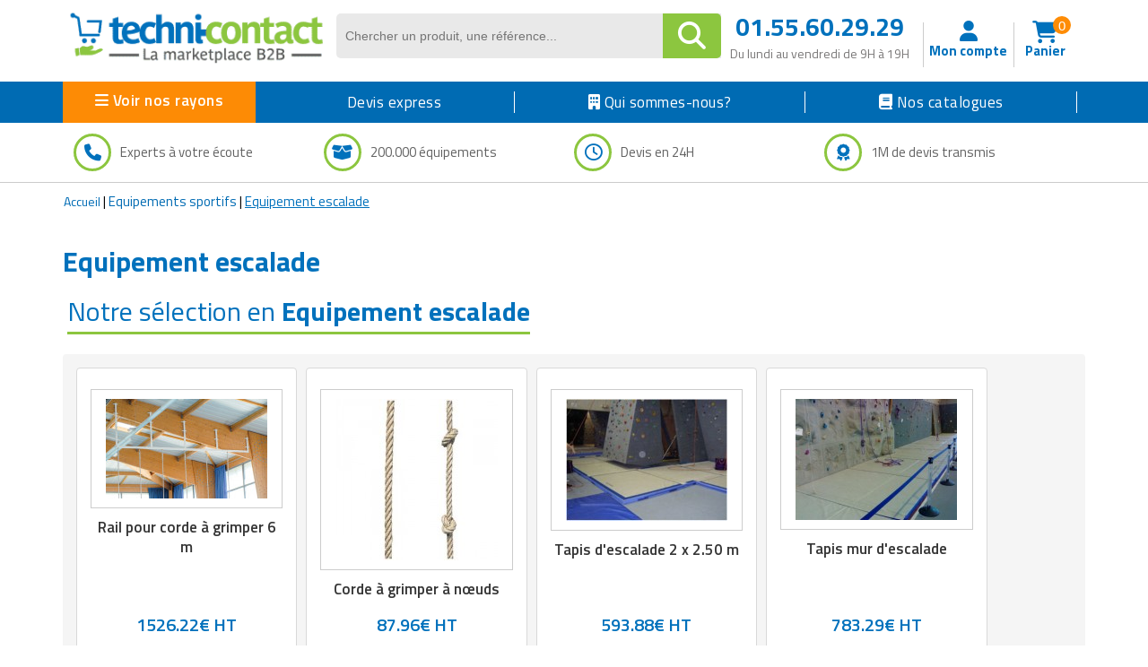

--- FILE ---
content_type: text/html; charset=UTF-8
request_url: https://www.techni-contact.com/products/cart-hover-view.php
body_size: 2616
content:
<!--  Importation des données de test -->
<form id="panier" name="panier" action="" method="post"> <input type="hidden" name="cartID" id="cartsIds" value="88gsdm80aoralpohoqvmp5e56s"><input type="hidden" name="todo" value=""><input type="hidden" id="sendOrder" value=""><input type="hidden" id="carthover" value="111"><div class="cart-inner-content">
        <div class="cart-view-header sidebar-only">
            <span>Mes besoins (0) </span>
            <span class="close-cart-view">Fermer</span>
        </div>
        <div class="cart-hover-view-content">
		
            <div class="cart-view-header mousehover-only">
                <span>Mes besoins (0)</span>
                <span class="close-cart-view">Fermer</span>
            </div><div class="cart-view-body"><div class="products-in-cart"><div class="empty-cart">
							<div class="icon-empty-cart"><i class="fa fa-shopping-cart" aria-hidden="true"></i></div>
							<div class="empty-cart-msg">Votre panier est vide</div>
						</div><script>
								localStorage.removeItem("cartData");
							</script> </div></div>
    </div>
 </form>

<script>
    // Afficher de la sidebar
    var show_cart_view = function() {
        $('.mobile-cart-view .cart-hover-view').css('right', '0px');
        $('.overlay-cart-view').css('display', 'block');
    }

    // Masquer sidebar sidebar
    var close_cart_view = function() {
        $('.overlay-cart-view').css('display', 'none');
        $('.mobile-cart-view .cart-hover-view').css('right', '-330px');
    }

    $('.close-cart-view').click(close_cart_view);
    $('.overlay-cart-view').click(close_cart_view);
</script>

<script >
    $(document).ready(function() {
        $('.cart-header-btn').click(function(event) {
            event.preventDefault(); // Empêche le comportement par défaut du clic
            event.stopPropagation();
            show_cart_view();
        });
    });

</script>

<script >
    $(document).ready(function() {

        // Changement de la quantité <select>
        $('.cart-hover-view .select-quantity').change(function() {

            
            if ($(this).val() === "plus10") {

                $(this).hide();

                $(this).siblings('.cart-hover-view .manual-quantity').find('input').val('');

                $(this).siblings('.cart-hover-view .manual-quantity').css('display', 'flex');
                $(this).siblings('.cart-hover-view .manual-quantity').find('input').focus();
                
            } else {
                // last_selected_quantity($(this));
                $(this).closest('.product-actions').find('#last-quantity').val($(this).val());
                calculate_price_quantity($(this));
                

                $(this).show();
                $(this).siblings('.cart-hover-view .manual-quantity').hide();
            }
        });

        // Au clic sur mettre à jour du changement de quantité supérieur à 10
        $('.cart-hover-view .btn-recalculate-price-in-cart').click(function() {
            var btnsBlock = $(this).parent();
            var inputValue = btnsBlock.siblings('input.suppl-quantity').val();
            var emptyQuantityError = $(this).closest('.product-details').find('.empty-quantity-error');

            emptyQuantityError.hide();
            

            // Vérifier si la valeur de l'input est inférieure à 10
            if (parseInt(inputValue) <= 10) {

                if(parseInt(inputValue) == 0){
                  emptyQuantityError.show();
				  return;
                }


                $(this).closest('.product-actions').find('#last-quantity').val(inputValue);

                // Masquer .manual-quantity
                $(this).closest('.manual-quantity').hide();
                
                // Afficher .select-quantity
                var selectQuantity = $(this).closest('.product-actions').find('.select-quantity');
                selectQuantity.show();
                
                // Sélectionner l'option correspondante dans le sélecteur
                selectQuantity.val(inputValue);
            }else{

                if(inputValue.trim() === ''){
                    emptyQuantityError.show();
                    return;
                }

                btnsBlock.siblings('input').attr('disabled', true);
                $(this).hide();
                $(this).siblings('.cancel-edit-quantity').hide();
                $(this).siblings('.edit-quantity').css('display', 'inline-block');
            }

            $(this).closest('.product-actions').find('#last-quantity').val(inputValue);
            calculate_price_quantity($(this));
        });


        // Au clic sur modifier du changement de quantité supérieur à 10
        $('.cart-hover-view .edit-quantity').click(function() {
            var btnsBlock = $(this).parent();
                btnsBlock.siblings('input').attr('disabled', false);
                btnsBlock.siblings('input').select();
                $(this).hide();
                $(this).siblings('.cancel-edit-quantity').css('display', 'inline-block');
                $(this).siblings('.btn-recalculate-price-in-cart').css('display', 'inline-block');
        });


        // Au clic sur annuler du changement de quantité supérieur à 10
        $('.cart-hover-view .cancel-edit-quantity').click(function() {
	
            var lastQuantity = $(this).closest('.product-actions').find('#last-quantity').val();


            if(lastQuantity <= 10){

                var selectQuantity = $(this).closest('.product-actions').find('.select-quantity');
                selectQuantity.show();
                
                // Sélectionner l'option correspondante dans le sélecteur
                selectQuantity.val(lastQuantity);

                $(this).closest('.manual-quantity').hide();



            }else{
                $(this).closest('.product-actions').find('.suppl-quantity').val(lastQuantity);
                $(this).parent().siblings('input').attr('disabled', true);
                $(this).siblings('.edit-quantity').css('display', 'inline-block');
                $(this).siblings('.btn-recalculate-price-in-cart').hide();
                $(this).hide();
            }
        });

        // Calcul des prix de chaque produit lors du changement de la quantité
        var calculate_price_quantity = function(field) {
            let selectedQuantity = field.closest('.product-actions').find('#last-quantity').val();
            let unitPrice = field.closest('.product-actions').find('#puHover').val();
            let totalPrice = selectedQuantity * unitPrice;
            totalPrice = totalPrice.toFixed(2);

            field.closest('.product-actions').find('.price-value').text(totalPrice);
        }

    });
	
	
	document.getElementById('voir-panier').addEventListener('click', function() {
    var url = this.getAttribute('data-url');
    window.location.href = url;
	});
	
	
	
</script>
<script>
    $(document).ready(function() {

       var elements_to_show = 2;  

    $("form[name='panier'] .product-item").each(function() {
          // when first load the window
          if ($(this).find(".product-description li").length > elements_to_show) {
              let hidden_options = $(this).find(".product-description li").length - elements_to_show;

              $(this).find(".product-description li").each(function(index) {
                  var option = $(this);
                  if (index >= elements_to_show) {
                      option.toggleClass("hidden");
                  }
              });
              $(this).find("ul.product-description").append("<li class='show-more'>Afficher plus</li>");
          }

          // handle click and add class
          var button = $(this).find(".show-more");

          button.on("click", function() {
              if ($(this).closest(".product-item").find("li.option").length > elements_to_show) {
                  $(this).closest(".product-item").find("li.option").each(function(index) {
                      var option = $(this);
                      if (index >= elements_to_show) {
                          option.toggleClass("hidden");
                      }
                  });

                  var hidden_elements = $(this).closest(".product-item").find("li.option").filter(".hidden").length;
                  if(hidden_elements == 0){
                    $(this).text("Voir moins");
                  }else{
                    $(this).text("Voir plus");

                  }
              }
          });
      });
    });
	
	document.addEventListener('DOMContentLoaded', function() {
    const dropdownMenu = document.querySelector('.dropdown-menu');
    const cartHoverView = document.querySelector('.cart-hover-view-content');

    if (dropdownMenu && cartHoverView) {
        dropdownMenu.addEventListener('click', function(event) {
            event.stopPropagation(); // Empêche la propagation de l'événement click
        });

        // Détecter le clic à l'extérieur du menu déroulant pour désafficher le bloc
        document.addEventListener('click', function(event) {
            if (!dropdownMenu.contains(event.target)) {
                // Cacher le bloc cart-hover-view-content
                cartHoverView.style.display = 'none';
            }
        });
    }
	});
  </script>
	<script src="https://www.techni-contact.com/ressources/scripts/HN.Lib.js"></script>
	<script src="https://www.techni-contact.com/ressources/scripts/HN.Locals.js"></script>
	<script src="https://www.techni-contact.com/ressources/js/jquery.cookie.js"></script>
	<script src="https://www.techni-contact.com/ressources/js/carts.js"></script> 

--- FILE ---
content_type: text/css
request_url: https://www.techni-contact.com/ressources/css/style-saad.css
body_size: 4830
content:
/* Style pour masquer les modals */

.tc-modal {
    display: none;
    position: fixed;
    top: 0;
    left: 0;
    width: 100%;
    height: 100%;
    background-color: rgba(0, 0, 0, 0.5);
    justify-content: center;
    align-items: center;
    z-index: 999;
    padding-top: 60px;
}
.tc-modal hr.modal-header-separator{
    margin-top: 5px;
    margin-bottom: 10px;
}
.tc-modal hr.modal-footer-separator{
    margin-top: 10px;
    margin-bottom: 10px;
}

.tc-modal-footer {
    display: flex;
    flex-direction: row;
    align-items: center;
    justify-content: flex-end;
    gap: 15px;
}

.main-btn-modal {
    width: unset;
    margin: unset;
    font-size: 18px;
}

.tc-modal-footer-close {
    font-size: 18px;
    cursor: pointer;
    font-weight: bold;
}

.tc-modal-header {
    display: flex;
    width: 100%;
    flex-direction: row;
    justify-content: space-between;
    align-items: center;
    margin-bottom: 0;
}

.tc-modal-title {
    font-weight: bold;
    font-size: 20px;
    color: #0071bc;
}

.tc-modal-subtitle {
    font-size: 16px;
}

.tc-modal-content {
    padding: 0 20px 0 20px;
    border-radius: 5px;
    width: 90%;
    max-width: 600px;
    margin: auto;
    background-color: #fff;
    max-height: 80vh;
    overflow-x: auto;
    overflow-y: auto;
    border-top: 15px solid #FFF;
    border-bottom: 15px solid #FFF;
}

.tc-modal-content .form-group {
    margin-top: 15px;
}

.tc-modal-content .form-group .form-check-label {
    cursor: pointer;
}

.tc-modal-content .form-group textarea {
    width: 100%;
}

.tc-modal-content .form-group .form-control {
    display: block;
    width: 100%;
    height: 35px;
    padding: 6px 12px;
    font-size: 14px;
    line-height: 1.428571429;
    color: #555;
    vertical-align: middle;
    background-color: #ebebeb;
    background-image: none;
    border: 1px solid #ccc;
    border-radius: 4px;
    -webkit-box-shadow: inset 0 1px 1px rgba(0, 0, 0, 0.075);
    box-shadow: inset 0 1px 1px rgba(0, 0, 0, 0.075);
    -webkit-transition: border-color ease-in-out .15s, box-shadow ease-in-out .15s;
    transition: border-color ease-in-out .15s, box-shadow ease-in-out .15s;
}

.tc-modal .form-group label {
    font-weight: 600;
    margin-bottom: 2px;
    font-size: 16px;
    color: #7C7C7C;
}

.tc-modal-close {
    float: right;
    font-size: 24px;
    cursor: pointer;
}


/* Style pour masquer les modals */
/* Form with pictograms  */
.form-group .input-with-badge i{
    padding: 10px;
    background-color: #F5F5F5;
    border-radius: 0 3px 3px 0;
    border: solid 1px #ccc;
    padding-bottom: 8px;
    color: #6C6C6C;
    left: 0;
    position: absolute;
    height: 100%;
}
.form-group .input-with-badge {
    position: relative;
}
.form-group .input-with-badge input{
    padding-left: 45px !important;
}
.tc-input-radio-group input[type="radio"] {
    width: 20px;
    height: 20px;
    margin-top: 0;
    cursor: pointer;
}
.tc-input-checkbox-group input[type="checkbox"] {
    width: 20px;
    height: 20px;
    transform: scale(1);
    margin-top: 0;
    cursor: pointer;
}
.tc-input-radio-group ,.tc-input-checkbox-group {
    display: flex;
    flex-direction: row;
    align-items: center;
    justify-content: flex-start;
    gap: 5px;
}
.tc-multi-form-group {
    display: flex;
    width: 100%;
    flex-direction: row;
    flex-wrap: wrap;
    justify-content: space-between;
    gap: 20px;
}
.tc-multi-form-group .form-group{
    flex: 1;
}

/* FORM WITH PICTOGRAMS */

.cart-steps {
    display: flex;
    width: 100%;
    flex-direction: row;
    justify-content: space-around;
    max-width: 850px;
    margin: auto;
    margin-bottom: 25px;
}

.cart-steps .step-element {
    color: #BDBDBD;
    font-size: 18px;
    font-weight: bold;
    text-align: center;
}

.cart-steps .step-element .step-number {
    border: solid 1px #BDBDBD;
    width: 60px;
    height: 60px;
    margin: auto;
    display: flex;
    justify-content: center;
    align-items: center;
    border-radius: 50%;
    font-size: 29px;
}

.cart-steps .cart-steps-separator {
    display: block;
    flex: 2;
    height: 2px;
    background-color: #BDBDBD;
    margin-top: 30px;
}

.cart-steps .step-element.active {
    color: #0071bc;
    font-size: 18px;
    font-weight: bold;
    text-align: center;
}

.cart-steps .step-element.active .step-number {
    background-color: #0071bc;
    color: #fff;
    border: solid 1px #0071bc;
}

.cart-v2-content {
    display: flex;
    flex-direction: row;
    flex-wrap: wrap;
    align-items: stretch;
    gap: 30px;
    margin-bottom: 15px;
    margin-top: 15px;
    font-family: "Titillium Web", sans-serif;
}

.cart-v2-content .product-in-cart {
    flex: 2;
    margin-top: 10px;
}

.section#page-cart{
    overflow: unset;
}

#page-cart .header-separator {
    margin-bottom: 45px;
    margin-top: -25px;
}

.cart-v2-content .cart-recap-side {
    min-width: 390px;
    flex: 1;
    min-height: 645px;
}

.cart-v2-content .cart-recap .main-btn-details {
    margin-bottom: 20px;
    margin-top: 10px;
    display: flex;
    justify-content: center;
    align-items: center;
    gap: 5px;
    font-size: 24px;
}

.cart-v2-content .cart-recap {
    background-color: #F8F8F8;
    padding: 10px 20px;
    display: flex;
    flex-direction: column;
    width: 100%;
    gap: 8px;
    box-shadow: #e1e1e1 0 0 10px 0px;
    border-radius: 4px;
    border: solid 1px #D7D7D7;
}

#panier-page-v2 .share-cart-btns {
    width: 100%;
    display: flex;
    flex-direction: row;
    justify-content: flex-end;
    gap: 15px;
    margin-bottom: -5px;
    margin-top: -30px;
    font-family: "Titillium Web", sans-serif;
}
#panier-page-v2 .share-cart-btns i{
    margin-right: 5px;
}

#panier-page-v2 .send-cart-btn,
#panier-page-v2 .print-cart-btn {
    background-color: unset;
    border: unset;
    color: #0071bc;
    text-decoration: underline;
    font-size: 16px;
}

.cart-v2-content .cart-recap-container {
    position: sticky;
    top: 0;
    z-index: 999;
    padding-top: 10px;
    background-color: #fff;
    margin-bottom: 25px;
}

.cart-v2-content .cart-recap .recap-element {
    display: flex;
    justify-content: space-between;
    font-size: 18px;
}

.cart-v2-content .cart-recap .recap-element.bold-element.ttl-ttc {
    color: #0071bc;
    font-size: 23px;
    border-top: solid #d9d9d9 1px;
    padding-top: 10px;
}

.cart-v2-content .cart-recap .port-note {
    margin-top: -8px;
    color: #767676;
}

.cart-v2-content .cart-recap .port-note .part1 {
    display: block;
}

.cart-v2-content .cart-recap .recap-element.bold-element {
    font-weight: bold;
}

.cart-v2-content .cart-recap-side .paiement-bloc-badge-recap {
    border: solid 1px #cfcfcf;
    border-radius: 5px;
    margin-top: -5px;
    text-align: center;
    /* position: relative; */
    margin-bottom: 16px;
}

.cart-v2-content .cart-recap-title {
    text-align: center;
    font-size: 20px;
    font-weight: bold;
    margin-top: 10px;
    margin-bottom: 10px;
}
.cart-v2-content .update_qty_msg {
    display: none;
    color: green;
    font-size: 15px;
    font-weight: bold;
}
.cart-v2-content .update_qty_msg.success {
    display: block;
    color: green;
}
.cart-v2-content .update_qty_msg.danger {
    display: block;
    color: red;
}


.cart-v2-content .paiement-bloc-badge-title {
    position: absolute;
    top: -10px;
    left: 50%;
    transform: translateX(-50%);
    background-color: #ffffff;
    font-size: 17px;
    font-weight: bold;
    color: #515151;
    padding: 0 15px;
    white-space: nowrap;
}

.cart-v2-content .paiement-bloc-badge-recap .part1 {
    display: flex;
    width: 80%;
    flex-direction: row;
    justify-content: space-around;
    margin: auto;
    margin-top: 25px;
    flex: 1;
}

.cart-v2-content .contact-support {
    text-align: center;
    font-size: 18px;
    display: flex;
    width: 100%;
    align-items: center;
    justify-content: center;
    gap: 5px;
    /* position: sticky; */
    /* top: 405px; */
}

.cart-v2-content .contact-support i {
    font-size: 22px;
    color: #8cc63f;
    margin-right: 5px;
}

.cart-v2-content .paiement-bloc-badge-recap .part2 {
    display: flex;
    width: 80%;
    flex-direction: row;
    justify-content: space-around;
    margin: auto;
    margin-top: 15px;
    flex: 1;
    margin-bottom: 15px;
}

.cart-v2-content .product-in-cart .product-bloc {
    border: solid 1px #cfcfcf;
    background-color: #fff;
    border-radius: 4px;
    margin-bottom: 25px;
    padding: 15px;
    transition: box-shadow 0.2s ease-in;
}

.cart-v2-content .product-in-cart .product-bloc:hover {
    /* background-color: #f7f7f7; */
    /* border: solid 1px #b2b2b2; */
    box-shadow: #f3f3f3 0 0 1px 3px;
}

.cart-v2-content .product-in-cart .product-content-body {
    display: flex;
    width: 100%;
    flex-direction: row;
    align-items: flex-start;
    justify-content: flex-start;
    gap: 15px;
}

.cart-v2-content .product-in-cart .product-photo {
    width: 180px;
    height: 180px;
    border: solid 1px #bdbdbd;
    border-radius: 4px;
    background-color: #fff;
    display: flex;
    align-items: center;
    justify-content: center;
}

.cart-v2-content .product-in-cart .product-photo img {
    max-width: 100%;
    max-height: 100%;
}

.cart-v2-content .product-in-cart .product-content {
    flex: 2;
}

.cart-v2-content .product-in-cart .product-content-details {
    position: relative;
    padding-right: 165px;
}

.cart-v2-content .product-in-cart .product-quantity-total {
    position: absolute;
    right: 0;
    top: 0;
    display: flex;
    flex-direction: column;
    align-items: center;
    margin-right: 15px;
}

.cart-v2-content .product-in-cart .product-total-price {
    font-weight: bold;
    font-size: 18px;
    margin-top: 10px;
}

.cart-v2-content .product-in-cart .product-quantity {
    display: flex;
    width: 140px;
    gap: 10px;
}

.cart-v2-content .product-in-cart .product-quantity .quantity-btn:hover {
    border: 1px solid #d9d9d9;
    background-color: #e9e9e9;
}

.cart-v2-content .product-in-cart .product-quantity input {
    text-align: center;
    font-size: 15px;
    font-family: "Titillium Web", sans-serif;
    padding: 6px 3px;
}

.cart-v2-content .product-in-cart .product-short-desc {
    padding-left: 18px;
    font-size: 15px;
}

.cart-v2-content .product-in-cart .product-add-comment {
    font-size: 15px;
    text-decoration: underline;
    color: #0071bc;
    cursor: pointer;
    background-color: unset;
    border: unset;
    padding-left: 0;
}

.cart-v2-content .product-in-cart .product-comment-input {
    display: flex;
    gap: 5px;
    display: none;
    align-items: center;
}

.cart-v2-content .product-comment-input .cancel-comment {
    font-size: 20px;
    color: #ff0000;
    cursor: pointer;
}
.cart-v2-content .product-comment-input .validate-comment {
    font-size: 20px;
    color: #008000;
    cursor: pointer;
    margin: 0 5px;
}
.cart-v2-content .product-comment-input .edit-comment {
    font-size: 15px;
    cursor: pointer;
    padding-right: 5px;
}
.cart-v2-content .comment-preview {
    color: #3b3b3b;
    padding: 5px;
    padding-left: 0px;
    font-size: 15px;
}
.cart-v2-content .comment-preview .edit-comment{
    color: #0071bc;
}

.cart-v2-content .product-in-cart .product-comment-input input {
    font-size: 15px;
    padding: 5px;
    border-radius: 4px;
    border: solid 1px #767676;
    background-color: #fff;
}

.cart-v2-content .product-in-cart .product-short-desc li::marker {
    color: #8cc63f;
}

.cart-v2-content .product-in-cart .product-title {
    font-size: 18px;
    font-weight: 600;
    color: #333333;
    margin-bottom: 10px;
    width: 100%;
    display: block;
}

.cart-v2-content .product-in-cart .product-content-footer {
    display: flex;
    justify-content: space-between;
    border-top: solid 1px #e9e9e9;
    padding-top: 11px;
    margin-top: 15px;
    font-size: 16px;
    font-weight: 600;
}

.cart-v2-content .product-unit-price {
    font-size: 15px;
    margin-bottom: 5px;
}

.cart-v2-content .product-in-cart .left-side {
    display: flex;
    flex-direction: row;
    align-items: center;
    gap: 5px;
}

.cart-v2-content .product-in-cart .product-content-footer .delete {
    color: #ff0000;
    font-size: 18px;
}

.delete_accessory {
    color: #ff0000;
    font-size: 18px;
}


.cart-v2-content .cart-recap-v2 {
    background-color: #F8F8F8;
    padding: 10px;
    display: flex;
    flex-direction: column;
    width: 100%;
    gap: 7px;
    position: static;
    top: unset;
    bottom: unset;
    z-index: unset;
    margin-bottom: 15px;
    box-shadow: #e1e1e1 0 0 5px 0px;
    border-radius: 4px;
    border: solid 1px #D7D7D7;
}

.cart-v2-content .cart-recap-side-v2 {
    min-width: 380px;
    flex: 1;
    height: 100%;
    position: sticky;
    top: 0;
    margin-bottom: 15px;
}

.cart-v2-content .loader {
    border: 7px solid #f3f3f3;
    border-top: 7px solid #0171bc;
    border-radius: 50%;
    width: 30px;
    height: 30px;
    animation: spin 2s ease-out infinite;
    position: static;
    top: 50%;
    left: 50%;
    transform: translate(-50%, -50%);
    margin-top: 5px;
    display: none;
}

#panier-page-v2 .form-group.delivery-location {
    display: flex;
    flex-direction: column;
    gap: 5px;
    width: 100%;
}

#panier-page-v2 .delivery-location-choices-part1 {
    display: flex;
    gap: 25px;
}

#panier-page-v2 .delivery-location-choices-part1 label {
    font-weight: normal;
}

#panier-page-v2 .select-country {
    position: relative;
    /* Permet de positionner le dropdown en relatif Ã  ce conteneur */
}
#panier-page-v2 #etranger-zone {
    width: 50%;
}
#panier-page-v2 .select2-container--default .select2-selection--single:before {
    content: '\f7a2';
    font-family: "Font Awesome 5 Free";
    font-weight: 900;
    top: 50%;
    transform: translateY(-50%);
    font-size: 14px;
    padding: 6px 10px;
    background-color: #F5F5F5;
    border-radius: 0 3px 3px 0;
    border: solid 1px #ccc;
    padding-bottom: 7px;
    color: #6C6C6C;
    left: 0;
    position: absolute;
    
}

#panier-page-v2 .select2-container--default .select2-selection--single {
    height: 35px;    
}
#panier-page-v2 .select2-container--default .select2-selection--single .select2-selection__rendered {
    height: 35px;  
    line-height: 34px;
    padding-left: 45px;  
}

#panier-page-v2 .select2-container {
    width: 100% !important; 
}

.error-placeholder::placeholder {
    color: red;
}

.success-message {
    text-align: center;
    padding: 20px;
    font-size: 18px;
    color: #28a745; /* Vert succès */
}

.success-message i {
    font-size: 50px;
    color: #28a745; /* Icône verte */
    display: block;
    margin-bottom: 10px;
}

#panier-page-v2 .product-bloc.product-error {
    border: solid 2px #ff0000;
}

#panier-page-v2 .product-bloc .product-error-msg {
    border: solid 2px #ebccd1;
    color: #a94442;
    color: #ff0000;
    background-color: #f2dede;
    padding: 10px 10px;
    margin-top: 11px;
    font-size: 17px;
    line-height: 23px;
    border-radius: 4px;
}

#panier-page-v2 .product-bloc .product-error-msg i{
    color: #ff0000;
}

/* Seo famille 3*/

#f3-products .f3-title-section {
    border-bottom: 3px solid #8cc63f;
    font-size: 25px;
    color: #0171bc;
    display: inline-block;
}
#f3-products .f3-image-bloc {
        border: 1px solid #ccc;
    width: 100%;
    aspect-ratio: 1 / 1;
    margin-top: 10px !important;
    margin-bottom: 10px !important;
    padding: 10px;
    text-align: center;
    margin: auto;
    background-color: #fff;
    overflow: visible;
    display: flex;
    justify-content: center;
    align-items: center;
    position: relative;
}
#f3-products .f3-image-bloc .f3-image-container {
    width: 100%;
    height: 100%;
    overflow: hidden;
    aspect-ratio: 1 / 1;
    display: flex;
    justify-content: center;
    align-items: center;
}
#f3-products .f3-image-bloc .img-product {
    max-width: 100%;
    max-height: 100%;
}
#f3-products .product-element{
    text-align: center;
}
#f3-products .section-products{
    display: flex;
    flex-direction: row;
    flex-wrap: wrap;
    justify-content: flex-start;
    row-gap: 10px;
    column-gap: 30px;

}
#f3-products .section-products-container{
    display: flex;
    flex-direction: row;
    flex-wrap: wrap;
    justify-content: flex-start;
    padding: 15px 15px;
    margin: 15px 0;
    background-color: #F5F5F5;

}
#f3-products .section-products .pdt-details {
    flex: 2;
    display: flex;
    flex-direction: column;
    justify-content: space-around;
}
#f3-products .section-products .pdt-details .delivery {
    position: absolute;
    bottom: 55px;
    font-size: 17px;
}
#f3-products .section-products .pdt-details .delivery i {
    color: #8cc63f;
    font-size: 15px;
}
#f3-products .section-products .pdt-title{
    display: -webkit-box;
    -webkit-box-orient: vertical;
    overflow: hidden;
    text-overflow: ellipsis;
    -webkit-line-clamp: 3;
    line-height: 1.3;
    max-height: calc(1.3em * 3);
    font-size: 17px;
    font-weight: 600;
    color: #232323;
    margin-bottom: 5px
}
#f3-products .section-products .pdt-price {
        font-size: 22px;
    color: #0171bc;
    font-weight: 600;
    margin-bottom: 0px;
    line-height: 28px;
    margin-top: 10px;
    flex: 2;
    display: flex;
    font-weight: bold;
    flex-direction: column;
    justify-content: flex-end;
    letter-spacing: 0.5px;
}
#f3-products .section-products .pdt-title a {
        color: #363636;
}
#f3-products .section-products .pdt-title a:before {
    content: "";
    display: block;
    height: 100%;
    left: 0;
    position: absolute;
    top: 0;
    width: 100%;
    z-index: 2;
}
#f3-products .section-products .product-element {
    display: none;
    margin: 5px;
    background-color: #fff;
    padding: 10px;
    border: 1px solid #D9D9D9;
    border-radius: 4px;
    width: auto;
    /* display: flex; */
    justify-content: center;
    flex: 1;
    flex-direction: column;
    gap: 15px !important;
    max-width: 271px;
    text-align: center;
    width: 31%;
    min-width: 250px;
    transition: border-color 0.3s ease;
    cursor: pointer;
    padding-top: 13px;
    padding-bottom: 15px;
    /* margin-left: auto;
    margin-right: auto; */
}
#f3-products .section-products .product-element-content {
    margin: 0 5px;
    position: relative;
    display: flex;
    flex-direction: column;
    align-items: center;
    text-align: center;
    flex: 2;
}
#f3-products .section-products .product-element:hover {
    cursor: pointer;
    border: 2px solid #0e94ed;
    box-shadow: #d9d9d9 0px 0px 10px 5px;
}
#f3-products .section-products .product-element:hover .f3-logoAdvertising {
    opacity: 0;
}
#f3-products .section-products .product-element .btn-f3{
    display: block;
    font-size: 20px;
    font-weight: bold;
    background-color: #fe8c05;
    padding: 20px 16px;
    border-radius: 5px;
    color: #fff !important;
    letter-spacing: 1px;
    text-align: center;
    width: 100%;
    max-width: 240px;
}
#f3-products .our-selection .section-products-container{
    padding: 15px 0px;
    background-color: unset;
    row-gap: 20px;
    padding: 0px 0;
    margin: 15px 0;
}

#f3-products .other-products .section-products-container{
   /* margin: -10px 0;*/
}

#f3-products  .our-selection .section-products .product-element {
    background-color: #EBF7FF;
    width: 31%;
    max-width: 281px; 
}
#f3-products .f3-logoAdvertising {
    float: unset;
    position: absolute;
    left: -10px;
    top: -10px;
    display: flex;
    align-items: center;
    justify-content: flex-start;
    height: 50px;
    transition: opacity 0.3s ease;
}
#f3-products .f3-logoAdvertising .logo-ruban-bloc>img {
    max-width: 100%;
    background-color: #f3f3f3;
    padding: 5px 5px;
    padding: 5px 5px;
    padding-left: 10px;
    max-height: 110px;
}
#f3-products .f3-logoAdvertising .ruban-triangle {
    display: inline-block;
    height: 0;
    width: 0;
    border-top: 10px solid #bfbfbf;
    border-left: 10px solid transparent;
    position: absolute;
    left: 0;
    bottom: -10px;
}
#f3-products .f3-logoAdvertising .logo-ruban-bloc {
    position: relative;
    max-width: 60%;
}


/* F1 F2 Style */

#f1f2-page .grid-fam1-fam2 {
    background-color: #F5F5F5;
    border-radius: 4px;
    margin-top: 20px;
    padding: 10px;
    gap: 30px;
    display: flex;
    justify-content: space-between;
    justify-content: flex-start;
    flex-wrap: wrap;
}

#f1f2-page .grid-fam1-fam2 .product-element {
    display: flex;
    margin: 5px;
    background-color: #fff;
    padding: 10px;
    border: 1px solid #D9D9D9;
    border-radius: 4px;
    width: auto;
    justify-content: center;
    flex: 1;
    flex-direction: column;
    gap: 15px !important;
    max-width: 22%;
    text-align: center;
    width: 22%;
    min-width: 22%;
    transition: border-color 0.3s ease;
    cursor: pointer;
    padding-top: 13px;
    padding-bottom: 15px;
}

#f1f2-page .grid-fam1-fam2 .product-element .titleElement a:before {
    content: "";
    display: block;
    height: 100%;
    left: 0;
    position: absolute;
    top: 0;
    width: 100%;
    z-index: 2;
}


#f1f2-page .grid-fam1-fam2  .product-element-content {
    margin: 0 5px;
    position: relative;
    display: flex;
    ;
    flex-direction: column;
    align-items: center;
    text-align: center;
    flex: 2;
}

#f1f2-page .fam1-fam2-grid-img-bloc {
    border: 1px solid #ccc;
    width: 100%;
    aspect-ratio: 1 / 1;
    margin-top: 10px !important;
    margin-bottom: 10px !important;
    padding: 10px;
    text-align: center;
    margin: auto;
    background-color: #fff;
    overflow: visible;
    display: flex;
    justify-content: center;
    align-items: center;
    position: relative;
}

#f1f2-page .grid-fam1-fam2  .product-element .product-img-container {
    width: 100%;
    height: 100%;
    overflow: hidden;
    aspect-ratio: 1 / 1;
    display: flex;
    justify-content: center;
    align-items: center;
}

#f1f2-page .grid-fam1-fam2 .product-element .product-img-container>img {
    max-width: 100%;
    max-height: 100%;
    transition: max-width 0.5s ease, max-height 0.5s ease;
}

#f1f2-page .grid-fam1-fam2-product-infos {
    flex: 2;
    display: flex;
    flex-direction: column;
    justify-content: space-around;
}

#f1f2-page .grid-fam1-fam2 .titleElement {
    display: -webkit-box;
    -webkit-box-orient: vertical;
    overflow: hidden;
    text-overflow: ellipsis;
    -webkit-line-clamp: 3;
    line-height: 1.3;
    max-height: calc(1.3em * 3);
    font-size: 17px;
    font-weight: 600;
    color: #232323;
}

#f1f2-page .grid-fam1-fam2 .titleElement>a {
    color: #363636;
}

#f1f2-page .grid-fam1-fam2 .product-element .fam1-fam2-price-grid {
    font-size: 20px;
    color: #0171bc;
    font-weight: 600;
    margin-bottom: 10px;
    line-height: 28px;
    margin-top: 5px;
    flex: 2;
    display: flex;
    flex-direction: column;
    justify-content: flex-end;
}
#f1f2-page .grid-fam1-fam2 .product-element:hover {
    border: 2px solid #0e94ed;
    box-shadow: #d9d9d9 0px 0px 10px 5px;
}

#f1f2-page .featured-categories{
    margin-bottom: 25px;
}
#f1f2-page .featured-categories .fam1-fam2-grid-img-bloc{
    border-radius: 50%;
    overflow: hidden;
    padding: 25px;
    transition: border-color 0.3s ease;
}
#f1f2-page .featured-categories .product-element:hover .fam1-fam2-grid-img-bloc{
    border: 2px solid #0e94ed;
    box-shadow: #d9d9d9 0px 0px 10px 5px;

}
#f1f2-page .featured-categories .grid-fam1-fam2 {
    background-color: unset;
}
#f1f2-page .featured-categories .grid-fam1-fam2 .product-element{
    background-color: unset;
    border: unset;
    transition: unset;
}
#f1f2-page .featured-categories .grid-fam1-fam2 .product-element:hover {
    border: 2px solid unset;
    box-shadow: unset;
}
#f1f2-page .f1f2-logoAdvertising .logo-ruban-bloc>img {
    max-width: 100%;
    background-color: #f3f3f3;
    padding: 5px 5px;
    padding: 5px 5px;
    padding-left: 10px;
    max-height: 110px;
}
#f1f2-page .f1f2-logoAdvertising .logo-ruban-bloc {
    position: relative;
    max-width: 60%;
}
#f1f2-page .product-element .f1f2-logoAdvertising {
    float: unset;
    position: absolute;
    left: -10px;
    top: -10px;
    display: flex;
    align-items: center;
    justify-content: flex-start;
    height: 50px;
    transition: opacity 0.3s ease;
}
#f1f2-page .product-element .f1f2-logoAdvertising .ruban-triangle {
    display: inline-block;
    height: 0;
    width: 0;
    border-top: 10px solid #bfbfbf;
    border-left: 10px solid transparent;
    position: absolute;
    left: 0;
    bottom: -10px;
}
#accueil .grid-hp {
    background-color: #F5F5F5;
    border-radius: 4px;
    margin-top: 20px;
    padding: 10px;
    gap: 30px;
    display: flex;
    justify-content: space-between;
    justify-content: flex-start;
    flex-wrap: wrap;
}
#accueil .h2-hp {
    z-index: 10;
    position: relative;
}

#accueil .grid-hp .product-element {
    display: flex;
    margin: 5px;
    background-color: #fff;
    padding: 10px;
    border: 1px solid #D9D9D9;
    border-radius: 4px;
    width: auto;
    justify-content: center;
    flex: 1;
    flex-direction: column;
    gap: 15px !important;
    max-width: 22%;
    text-align: center;
    width: 22%;
    min-width: 22%;
    transition: border-color 0.3s ease;
    cursor: pointer;
    padding-top: 13px;
    padding-bottom: 15px;
}

#accueil .grid-hp .product-element .titleElement a:before {
    content: "";
    display: block;
    height: 100%;
    left: 0;
    position: absolute;
    top: 0;
    width: 100%;
    z-index: 2;
}

#accueil .grid-hp .product-element-content {
    margin: 0 5px;
    position: relative;
    display: flex;
    ;
    flex-direction: column;
    align-items: center;
    text-align: center;
    flex: 2;
}

#accueil .hp-grid-img-bloc {
    border: 1px solid #ccc;
    width: 100%;
    aspect-ratio: 1 / 1;
    margin-top: 10px !important;
    margin-bottom: 10px !important;
    padding: 10px;
    text-align: center;
    margin: auto;
    background-color: #fff;
    overflow: visible;
    display: flex;
    justify-content: center;
    align-items: center;
    position: relative;
}

#accueil .hp-bloc-grid-description {
    font-size: 18px;
    text-align: center;
    margin-bottom: 10px;
}

#accueil .hp-grid-container {
    margin-top: 50px;
    margin-bottom: 50px;
}

#accueil .grid-hp .product-element .product-img-container {
    width: 100%;
    height: 100%;
    overflow: hidden;
    aspect-ratio: 1 / 1;
    display: flex;
    justify-content: center;
    align-items: center;
}

#accueil .grid-hp .product-element .product-img-container>img {
    max-width: 100%;
    max-height: 100%;
    transition: max-width 0.5s ease, max-height 0.5s ease;
}

#accueil .grid-hp-product-infos {
    flex: 2;
    display: flex;
    flex-direction: column;
    justify-content: space-around;
}

#accueil .grid-hp .titleElement {
    display: -webkit-box;
    -webkit-box-orient: vertical;
    overflow: hidden;
    text-overflow: ellipsis;
    -webkit-line-clamp: 3;
    line-height: 1.3;
    max-height: calc(1.3em * 3);
    font-size: 17px;
    font-weight: 600;
    color: #232323;
}

#accueil .grid-hp .titleElement>a {
    color: #363636;
}

#accueil .grid-hp .product-element .fam1-fam2-price-grid {
    font-size: 20px;
    color: #0171bc;
    font-weight: 600;
    margin-bottom: 10px;
    line-height: 28px;
    margin-top: 5px;
    flex: 2;
    display: flex;
    flex-direction: column;
    justify-content: flex-end;
}

#accueil .grid-hp .product-element:hover {
    border: 2px solid #0e94ed;
    box-shadow: #d9d9d9 0px 0px 10px 5px;
}

#accueil .featured-categories {
    margin-bottom: 25px;
}

#accueil .featured-categories .hp-grid-img-bloc {
    border-radius: 50%;
    overflow: hidden;
    padding: 25px;
    transition: border-color 0.3s ease;
}

#accueil .featured-categories .product-element:hover .hp-grid-img-bloc {
    border: 2px solid #0e94ed;
    box-shadow: #d9d9d9 0px 0px 10px 5px;
}

#accueil .featured-categories .grid-hp {
    background-color: unset;
}

#accueil .featured-categories .grid-hp .product-element {
    background-color: unset;
    border: unset;
    transition: unset;
}

#accueil .featured-categories .grid-hp .product-element:hover {
    border: 2px solid unset;
    box-shadow: unset;
}

#accueil .f1f2-logoAdvertising .logo-ruban-bloc>img {
    max-width: 100%;
    background-color: #f3f3f3;
    padding: 5px 5px;
    padding: 5px 5px;
    padding-left: 10px;
    max-height: 110px;
}

#accueil .f1f2-logoAdvertising .logo-ruban-bloc {
    position: relative;
    max-width: 60%;
}

#accueil .product-element .f1f2-logoAdvertising {
    float: unset;
    position: absolute;
    left: -10px;
    top: -10px;
    display: flex;
    align-items: center;
    justify-content: flex-start;
    height: 50px;
    transition: opacity 0.3s ease;
}

#accueil .product-element .f1f2-logoAdvertising .ruban-triangle {
    display: inline-block;
    height: 0;
    width: 0;
    border-top: 10px solid #bfbfbf;
    border-left: 10px solid transparent;
    position: absolute;
    left: 0;
    bottom: -10px;
}
#accueil .nos-catalogues {
    background-color: #f7f5f6;
    text-align: center;
    padding: 20px 0;
}
#accueil .nos-catalogues-content {
    position: relative;
    height: 250px;
    padding-right: 455px;
    margin-top: 30px;
}
#accueil .nos-catalogues-content .catalogue-img{
    position: absolute;
    right: 40px;
    top: 40%;
    transform: translateY(-50%);
    max-height: 110%;
}
#accueil .nos-catalogues-content p{
    text-align: justify;
    font-size: 18px;
    line-height: 28px;
}
#accueil .hp-btn>a {
    background-color: #fe8c05;
    color: #fff;
    padding: 15px !important;
    font-size: 19px !important;
    padding: 8px;
    border-radius: 10px;
    text-decoration: none;
    font-weight: bold;
}
#accueil .hp-btn {
    display: block;
    width: auto;
    margin-top: 25px;
}
#accueil .trusted-partners {
    margin: auto;
    margin-top: 45px;
    text-align: center;
}
#accueil .partner-logo {
    width: 190px;
    height: 190px;
    border: solid 1px #c9c9c9;
    padding: 10px;
    display: flex;
}
#accueil .trusted-partners-content {
    display: flex;
    flex-direction: row;
    justify-content: space-between;
    align-items: center;
    flex-wrap: wrap;
    margin-top: 35px;
}
#accueil .add-product-invitation {
    text-align: center;
    padding: 20px 0;
    margin-top: 45px;
}
#accueil .add-product-invitation-content {
    position: relative;
    height: 300px;
    padding-left: 425px;
    margin-top: 60px;
}
#accueil .add-product-invitation-content .add-product-invitation-img{
    position: absolute;
    left: 40px;
    top: 40%;
    transform: translateY(-50%);
    z-index: -99;
    max-width: 370px;
}
#accueil .add-product-invitation p{
    text-align: justify;
    font-size: 18px;
    line-height: 28px;
}
#accueil .add-product-invitation .hp-btn-details {
    text-align: left;
    margin-top: 35px;
}
#accueil .guides-formations {
    background-color: #f7f5f6;
    text-align: center;
    padding: 20px 0;
    padding-bottom: 0;
}
#accueil .guides-formations-content {
    position: relative;
    height: 260px;
    padding-right: 455px;
    margin-top: 30px;
}
#accueil .guides-formations-content .guides-formations-img{
    position: absolute;
    right: 40px;
    bottom: 0%;
    max-height: 110%;
    z-index: 0;
}
#accueil .guides-formations-content p{
    text-align: justify;
    font-size: 18px;
    line-height: 28px;
}
#accueil .guides-formations-content .hp-btn-details{
    margin-top: 35px;
    text-align: left;
}
.visual-desktop.mt-60 {
    margin-top: 78px;
}


--- FILE ---
content_type: application/javascript
request_url: https://www.techni-contact.com/ressources/js/popupPDT.js
body_size: 592
content:
/**
 ** POPUP by Stratis BAKAS
 */ 
var popup = (function() {
	function init() {
		
		var overlay = $('.overlay');		
		$('.popup-button').each(function(i, el){
			var modal = $('#' + $(el).attr('data-modal'));
			var close = $('.close');
			function removeModal() {
				modal.removeClass('show');
				$(".contentRight").show();
				$(".contentRightAnnonceur").show();
				$(".rightDoc").show();
			}
			function removeModalHandler() {
				removeModal();
			}
			$(el).click(function(){	
				// alert("aaa");
				$(".featherlight-popup").show();
				// $("<div class='featherlight-popup featherlight-last-slide'></div>").appendTo("body");
				// $(".featherlight-popup").show();
				$(".contentRight").hide();
				$(".rightDoc").hide();
				$(".contentRightAnnonceur").hide();
				$(".featherlight-popup").show();
				modal.addClass('show');
				overlay.unbind("click");
				overlay.bind("click", removeModalHandler);
			});
			close.click(function(event){
				event.stopPropagation();
				removeModalHandler();
				 $('.featherlight-popup').hide();
			});
		});
		
		$('.popup-button-preprod').each(function(i, el){
			var modal = $('#' + $(el).attr('data-modal'));
			var close = $('.close');
			function removeModal() {
				modal.removeClass('show');
				$(".contentRight").show();
				$(".contentRightAnnonceur").show();
				$(".rightDoc").show();
			}
			function removeModalHandler() {
				removeModal();
			}
			$(el).click(function(){	
			// alert("aaaa");
				$(".featherlight-popup").show();
				$(".contentRight").hide();
				$(".rightDoc").hide();
				$(".contentRightAnnonceur").hide();
				$(".featherlight-popup").show();
				modal.addClass('show');
				overlay.unbind("click");
				overlay.bind("click", removeModalHandler);
			});
			close.click(function(event){
				event.stopPropagation();
				removeModalHandler();
				 $('.featherlight-popup').hide();
			});
		});
		
		$('.popup-button-cgv').each(function(i, el){
			var modal = $('#' + $(el).attr('data-modal'));
			var close = $('.close');
			function removeModal() {
				modal.removeClass('show');
				$(".contentRight").show();
				$(".contentRightAnnonceur").show();
				$(".rightDoc").show();
			}
			function removeModalHandler() {
				removeModal();
			}
			$(el).click(function(){	
				$(".featherlight-popup").show();
				$(".contentRight").hide();
				$(".rightDoc").hide();
				$(".contentRightAnnonceur").hide();
				$(".featherlight-popup").show();
				modal.addClass('show');
				overlay.unbind("click");
				overlay.bind("click", removeModalHandler);
			});
			close.click(function(event){
				event.stopPropagation();
				removeModalHandler();
				 $('.featherlight-popup').hide();
			});
		});
		
		
		$('.popup-button-txt').each(function(i, el){
			var modal = $('#' + $(el).attr('data-modal'));
			var close = $('.close');
			function removeModal() {
				modal.removeClass('show');
				$(".contentRight").show();
				$(".contentRightAnnonceur").show();
				$(".rightDoc").show();
			}
			function removeModalHandler() {
				removeModal();
			}
			$(el).click(function(){	
				$(".featherlight-popup").show();
				$(".contentRight").hide();
				$(".rightDoc").hide();
				$(".contentRightAnnonceur").hide();
				$(".featherlight-popup").show();
				modal.addClass('show');
				overlay.unbind("click");
				overlay.bind("click", removeModalHandler);
			});
			close.click(function(event){
				event.stopPropagation();
				removeModalHandler();
				 $('.featherlight-popup').hide();
			});
		});
		
		
		$('.popup-button-servSecure').each(function(i, el){
			var modal = $('#' + $(el).attr('data-modal'));
			var close = $('.close');
			function removeModal() {
				modal.removeClass('show');
				$(".contentRight").show();
				$(".contentRightAnnonceur").show();
				$(".rightDoc").show();
			}
			function removeModalHandler() {
				removeModal();
			}
			$(el).click(function(){	
				$(".featherlight-popup").show();
				$(".contentRight").hide();
				$(".rightDoc").hide();
				$(".contentRightAnnonceur").hide();
				$(".featherlight-popup").show();
				modal.addClass('show');
				overlay.unbind("click");
				overlay.bind("click", removeModalHandler);
			});
			close.click(function(event){
				event.stopPropagation();
				removeModalHandler();
				 $('.featherlight-popup').hide();
			});
		});		
		
		
		$('.popup-button-envoyer').each(function(i, el){
			var modal = $('#' + $(el).attr('data-modal'));
			var close = $('.close');
			function removeModal() {
				modal.removeClass('show');
				$(".contentRight").show();
				$(".contentRightAnnonceur").show();
				$(".rightDoc").show();
			}
			function removeModalHandler() {
				removeModal();
			}
			$(el).click(function(){	
				$(".featherlight-popup").show();
				$(".contentRight").hide();
				$(".rightDoc").hide();
				$(".contentRightAnnonceur").hide();
				$(".featherlight-popup").show();
				modal.addClass('show');
				overlay.unbind("click");
				overlay.bind("click", removeModalHandler);
			});
			close.click(function(event){
				event.stopPropagation();
				removeModalHandler();
				 $('.featherlight-popup').hide();
			});
		});	
		
		$('.popup-ou-coordon').each(function(i, el){
			var modal = $('#' + $(el).attr('data-modal'));
			var close = $('.close');
			function removeModal() {
				modal.removeClass('show');
				$(".contentRight").show();
				$(".contentRightAnnonceur").show();
				$(".rightDoc").show();
			}
			function removeModalHandler() {
				removeModal();
			}
			$(el).click(function(){	
				$(".featherlight-popup").show();
				$(".contentRight").hide();
				$(".rightDoc").hide();
				$(".contentRightAnnonceur").hide();
				$(".featherlight-popup").show();
				modal.addClass('show');
				overlay.unbind("click");
				overlay.bind("click", removeModalHandler);
			});
			close.click(function(event){
				event.stopPropagation();
				removeModalHandler();
				 $('.featherlight-popup').hide();
			});
		});
		
		
		$('.popup-ou-mandat').each(function(i, el){
			var modal = $('#' + $(el).attr('data-modal'));
			var close = $('.close');
			function removeModal() {
				modal.removeClass('show');
				$(".contentRight").show();
				$(".contentRightAnnonceur").show();
				$(".rightDoc").show();
			}
			function removeModalHandler() {
				removeModal();
			}
			$(el).click(function(){	
				$(".featherlight-popup").show();
				$(".contentRight").hide();
				$(".rightDoc").hide();
				$(".contentRightAnnonceur").hide();
				$(".featherlight-popup").show();
				modal.addClass('show');
				overlay.unbind("click");
				overlay.bind("click", removeModalHandler);
			});
			close.click(function(event){
				event.stopPropagation();
				removeModalHandler();
				 $('.featherlight-popup').hide();
			});
		});
		
		$('.popup-search').each(function(i, el){
			var modal = $('#' + $(el).attr('data-modal'));
			var close = $('.close');
			function removeModal() {
				modal.removeClass('show');
				$(".contentRight").show();
				$(".contentRightAnnonceur").show();
				$(".rightDoc").show();
			}
			function removeModalHandler() {
				removeModal();
			}
			$(el).click(function(){	
				$(".featherlight-popup").show();
				$(".contentRight").hide();
				$(".rightDoc").hide();
				$(".contentRightAnnonceur").hide();
				$(".featherlight-popup").show();
				modal.addClass('show');
				overlay.unbind("click");
				overlay.bind("click", removeModalHandler);
			});
			close.click(function(event){
				event.stopPropagation();
				removeModalHandler();
				 $('.featherlight-popup').hide();
			});
		});
		
		
		
	}
	init();
})();

--- FILE ---
content_type: application/javascript
request_url: https://www.techni-contact.com/ressources/js/show-more-less-function.js
body_size: 1839
content:
function show_more_less_products_with_offset(sectionID, initialProducts, productsPerClic, productElementClass, titleProductSuggestionsId, fixedHeaderOffset, startWithFunction = null, endWithFunction = null) {
    (function() {
        if (typeof startWithFunction === "function") {
            startWithFunction();
        }

        // Appliquer les styles initiaux aux e©ments masques
        $(productElementClass).css({
            'visibility': 'hidden',
            'max-height': '0',          // Reduction de la hauteur Ã  zero
            'padding-top': '0',         // Reduction du padding vertical
            'padding-bottom': '0',      // Reduction du padding vertical
            'margin-top': '0',          // Reduction de la marge verticale
            'margin-bottom': '0',       // Reduction de la marge verticale
            'overflow': 'hidden',       // Cache le contenu qui depasse
            'transition': 'max-height 0.4s ease, padding 0.4s ease, margin 0.4s ease' // Transition verticale uniquement
        });

        let totalProducts = $(productElementClass).length;
        let productsVisible = 0;
        let lastScrollPosition = 0;

        // Fonction pour calculer la hauteur du header fixe
        function getFixedHeaderHeight() {
            let headerHeight = 0;
            if ($(fixedHeaderOffset).length && $(fixedHeaderOffset).css('display') !== 'none') {
                headerHeight = $(fixedHeaderOffset).outerHeight();
            }
            return headerHeight;
        }

        // Afficher les X premiers produits sans animation
        $(productElementClass + ':lt(' + initialProducts + ')').addClass('js-visible').css({
            'visibility': 'visible',
            'max-height': '500px', // Ajustez cette valeur en fonction de vos besoins
            'padding': '', // Retablir le padding initial
            'margin': ''   // Retablir la marge initiale
        });
        productsVisible = initialProducts;

        $(sectionID + ' #js-show-more').click(function() {
            let lastVisibleProduct = $(productElementClass + '.js-visible').last();
            lastScrollPosition = lastVisibleProduct.offset().top + lastVisibleProduct.outerHeight();

            let nextProducts = productsVisible + productsPerClic;

            // Afficher les nouveaux produits
            $(productElementClass)
                .slice(productsVisible, nextProducts)
                .addClass('js-visible')
                .css({
                    'visibility': 'visible',     // Rendre visible
                    'max-height': '500px',       // Ajustez selon le contenu
                    'padding-top': '',           // Retablir le padding vertical initial
                    'padding-bottom': '',        // Retablir le padding vertical initial
                    'margin-top': '',            // Retablir la marge verticale initiale
                    'margin-bottom': ''          // Retablir la marge verticale initiale
                });
            
            productsVisible = nextProducts;

            // Si tous les produits sont affiches, gerer les boutons
            if (productsVisible >= totalProducts) {
                $(sectionID + ' #js-show-more').hide();
                $(sectionID + ' #js-show-less').show();

                if (typeof endWithFunction === "function") {
                    endWithFunction();
                }
            }

            // Forcer la position du scroll aprÃ¨s affichage
            $(window).scrollTop(lastScrollPosition - getFixedHeaderHeight());
        });

        $(sectionID + ' #js-show-less').click(function() {
            $(sectionID + ' #js-show-less').css('display', 'none');
            $(sectionID + ' #js-show-more').show();

            // Remonter en haut avec ajustement pour le header
            window.scrollTo({
                top: $(titleProductSuggestionsId).offset().top - getFixedHeaderHeight(),
                behavior: 'smooth'
            });

            $(productElementClass)
                .not(':lt(' + initialProducts + ')')
                .css({
                    'visibility': 'hidden',
                    'max-height': '0',
                    'padding': '0',
                    'margin': '0'
                })
                .removeClass('js-visible');
            productsVisible = initialProducts;

            if (typeof startWithFunction === "function") {
                startWithFunction();
            }
        });
    })();
}


function show_more_less_products(initialProducts, productsPerClic, productElementClass, titleProductSuggestionsId, startWithFunction, endWithFunction) {
    (function() {

        if (typeof startWithFunction === "function") {
            startWithFunction();
        }

        $(productElementClass).css('display', 'none');
        $('#js-show-more').css('display', 'block'); //ajouté par Saad


        let totalProducts = $(productElementClass).length;
        let productsVisible = 0;
        let lastScrollPosition = 0; // Variable pour stocker la position du scroll

        // Afficher les X premiers produits sans animation
        $(productElementClass + ':lt(' + initialProducts + ')').addClass('js-visible').css('display', 'flex').show();
        productsVisible = initialProducts;

        $('#js-show-more').click(function() {
            // Memoriser la position du dernier produit visible avant de charger plus de produits
            let lastVisibleProduct = $(productElementClass + '.js-visible').last();
            lastScrollPosition = lastVisibleProduct.offset().top + lastVisibleProduct.outerHeight();

            let nextProducts = productsVisible + productsPerClic;

            // Ajouter et afficher les nouveaux produits sans changer la position du scroll
            $(productElementClass).slice(productsVisible, nextProducts).addClass('js-visible').css('display', 'flex').hide().fadeIn(600, function() {
                $(this).css('display', 'flex');
                
                // Forcer la position du scroll Ã  rester au niveau du dernier produit visible
                $(window).scrollTop(lastScrollPosition);
            });

            productsVisible = nextProducts;

            // Si tous les produits sont affiches, cacher le bouton "Afficher plus" et montrer "Afficher moins"
            if (productsVisible >= totalProducts) {
                $('#js-show-more').hide();
                $('#js-show-less').show();

                // Executer la fonction de callback si elle est definie
                if (typeof endWithFunction === "function") {
                    endWithFunction();
                }
            }
        });

        $('#js-show-less').click(function() {
            $('#js-show-less').css('display', 'none');
            $('#js-show-more').show();

            window.scrollTo({
                top: $(titleProductSuggestionsId).offset().top,
                behavior: 'smooth'
            });

            $(productElementClass).not(':lt(' + initialProducts + ')').hide(400).removeClass('js-visible');
            productsVisible = initialProducts;

            // Executer la fonction de callback si elle est definie
            if (typeof startWithFunction === "function") {
                startWithFunction();
            }
        });
    })();
}


function show_more_less_products_f1(initialProducts, productsPerClic, productElementClass, titleProductSuggestionsId, showMoreId, showLessId, startWithFunction, endWithFunction) {
    (function() {
        if (typeof startWithFunction === "function") {
            startWithFunction();
        }

        // Masquer tous les éléments initialement
        $(productElementClass).css('display', 'none');
        $(showMoreId).css('display', 'block');

        let totalProducts = $(productElementClass).length;
        let productsVisible = 0;
        let lastScrollPosition = 0;

        // Afficher les X premiers produits sans animation
        $(productElementClass + ':lt(' + initialProducts + ')').addClass('js-visible').css('display', 'flex').show();
        productsVisible = initialProducts;

        // Si moins de produits que la limite initiale, masquer les boutons
        if (totalProducts <= initialProducts) {
            $(showMoreId).css('display', 'none');
            $(showLessId).css('display', 'none');
        }

        // Gestion du bouton "Afficher plus"
        $(showMoreId).click(function() {
            // Mémoriser la position du dernier produit visible
            let lastVisibleProduct = $(productElementClass + '.js-visible').last();
            lastScrollPosition = lastVisibleProduct.offset().top + lastVisibleProduct.outerHeight();

            let nextProducts = productsVisible + productsPerClic;

            // Afficher les nouveaux produits avec une animation
            $(productElementClass).slice(productsVisible, nextProducts).addClass('js-visible').css('display', 'flex').hide().fadeIn(600, function() {
                $(this).css('display', 'flex');
                // Maintenir la position du scroll
                $(window).scrollTop(lastScrollPosition);
            });

            productsVisible = nextProducts;

            // Si tous les produits sont affichés, cacher "Afficher plus" et montrer "Afficher moins"
            if (productsVisible >= totalProducts) {
                $(showMoreId).hide();
                $(showLessId).show();

                if (typeof endWithFunction === "function") {
                    endWithFunction();
                }
            }
        });

        // Gestion du bouton "Afficher moins"
        $(showLessId).click(function() {
            $(showLessId).css('display', 'none');
            $(showMoreId).show();

            // Remonter en haut du bloc avec un défilement fluide
            window.scrollTo({
                top: $(titleProductSuggestionsId).offset().top,
                behavior: 'smooth'
            });

            //Masquer les produits au-delà des initialProducts
            $(productElementClass).not(':lt(' + initialProducts + ')').hide(400).removeClass('js-visible');
            productsVisible = initialProducts;

            if (typeof startWithFunction === "function") {
                startWithFunction();
            }
        });
    })();
}